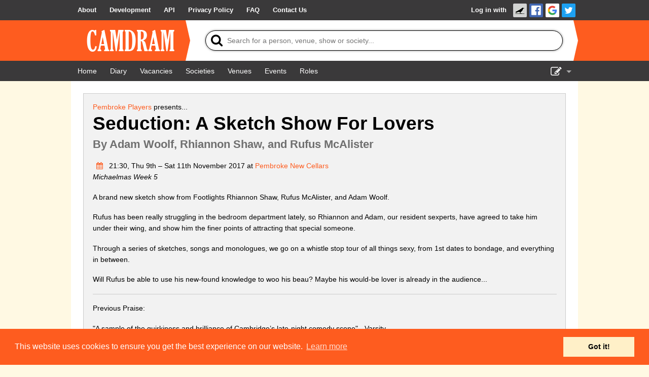

--- FILE ---
content_type: text/html; charset=UTF-8
request_url: https://www.camdram.net/shows/2017-seduction-a-sketch-show-for-lovers
body_size: 3787
content:
<!doctype html>
<html lang="en">
    <head>
    <meta charset="utf-8" />

                        <meta name="keywords" content="camdram,cambridge,theatre,drama,comedy,musicals,shows,society,societies" />
        <meta name="description" content="Camdram is an information hub for the amateur performing arts community in Cambridge, England." />

        <meta name="viewport" content="width=device-width,initial-scale=1.0, viewport-fit=cover" />
        <link rel="manifest" href="/manifest.json">

                <meta property="og:type" content="website" />
        <meta property="og:locale" content="en_GB" />
        <meta property="og:site_name" content="Camdram" />
        <meta property="fb:app_id" content="464689303574287" />
            <meta property="og:url" content="https://www.camdram.net/shows/2017-seduction-a-sketch-show-for-lovers" />
    <meta property="og:title" content="Seduction: A Sketch Show For Lovers" />
    <meta property="og:description" content="A brand new sketch show from Footlights Rhiannon Shaw, Rufus McAlister, and Adam Woolf. Rufus has been really struggling in the bedroom department lately, so Rhiannon and Adam, our resident sexperts, have agreed to take him under their wing, and show him the finer points of attracting that special someone.  Through a series of sketches, songs and monologues, we go on a whistle stop tour of all things sexy, from 1st dates to bondage, and everything in between.  Will Rufus be able to use his new-f…" />
                
        <link rel='icon' href='/favicon.png' type='image/png' />

        <title>Show: Seduction: A Sketch Show For Lovers - Camdram</title>

        <link rel="stylesheet" type="text/css" href="https://cdnjs.cloudflare.com/ajax/libs/cookieconsent2/3.0.3/cookieconsent.min.css" />
        <link href="https://netdna.bootstrapcdn.com/font-awesome/4.7.0/css/font-awesome.css" rel="stylesheet"/>
        
        <link rel="stylesheet" href="/build/565.6a444822.css">
            <script src="/build/883.e57f93af.js"></script><script src="/build/565.a4be1dd4.js"></script><script src="/build/30.d51ff222.js"></script><script src="/build/base.fbe48eb2.js"></script>            </head>
    <body >
        <div class="flash-messages"></div>

        <div id="wrapper">
                                      <nav class="navbar">
    <div>
      <ul>
        <li class="opt-dropdown">
          <a href="#!" tabindex="-1" aria-label="About us dropdown"><i class="fa fa-info-circle"></i></a>
          <ul>
            <li>
        <a href="/about"> <span>About</span></a></li><li>
        <a href="/development/"> <span>Development</span></a></li><li>
        <a href="/api/"> <span>API</span></a></li><li>
        <a href="/privacy"> <span>Privacy Policy</span></a></li><li>
        <a href="/faq"> <span>FAQ</span></a></li><li>
        <a href="/contact-us"> <span>Contact Us</span></a></li>          </ul>
        </li>
      </ul>

      <ul>
                    <li id="login-link">

        <a href="/auth/login/">Log in with </a><a href="https://www.camdram.net/auth/connect/raven" class="icon-link">
                    <img src="/images/service/raven.png" srcset="/images/service/raven.png, /images/service/raven-29.png 1.5x, /images/service/raven-38.png 2x, /images/service/raven-76.png 4x" alt="Raven" title="Raven" width="19" height="19" />
               </a><a href="https://www.camdram.net/auth/connect/facebook" class="icon-link">
                    <img src="/images/service/facebook.png" srcset="/images/service/facebook.png, /images/service/facebook-29.png 1.5x, /images/service/facebook-38.png 2x, /images/service/facebook-76.png 4x" alt="Facebook" title="Facebook" width="19" height="19" />
               </a><a href="https://www.camdram.net/auth/connect/google" class="icon-link">
                    <img src="/images/service/google.png" srcset="/images/service/google.png, /images/service/google-29.png 1.5x, /images/service/google-38.png 2x, /images/service/google-76.png 4x" alt="Google" title="Google" width="19" height="19" />
               </a><a href="https://www.camdram.net/auth/connect/twitter" class="icon-link">
                    <img src="/images/service/twitter.png" srcset="/images/service/twitter.png, /images/service/twitter-29.png 1.5x, /images/service/twitter-38.png 2x, /images/service/twitter-76.png 4x" alt="Twitter" title="Twitter" width="19" height="19" />
               </a></li>

              </ul>
    </div>
  </nav>

            
  <header id="main-header" data-theme="">
    <div>
      <h1 id="logo-block"><a href="/"><img srcset="/images/logo.png, /images/logo-1.5x.png 1.5x, /images/logo-2x.png 2x, /images/logo-4x.png 4x" src="/images/logo.png" alt="Camdram" title="Camdram"/></a></h1>
      <div class="search">
        <form action="/search" class="searchform" method="GET" id="search_form" data-entitysearch-route="search_entity">
          <i class="fa fa-search">
            <span>Tip: Press the 's' or forward-slash key to jump to search!</span>
          </i>
          <input type="text" name="q" id="searchfield" data-hotkey="s,/" autocomplete="off" placeholder="Search for a person, venue, show or society..." aria-label="Search"/>
          <div class="results hidden">
            <ul></ul>
            <div class="noresults">No results found for &quot;<span class="query"></span>&quot;</div>
            <div class="error">Search is not available at the moment</div>
          </div>
          <i class="fa fa-spinner fa-spin"></i>
          <input type="submit" value="Search"/>
        </form>
      </div>
    </div>
  </header>

  <nav class="navbar">
    <div>
      <ul>
          <li>
        <a href="/" aria-label="Home"><i class="fa fa-home fa-fw"></i> <span>Home</span></a></li><li>
        <a href="/diary" aria-label="Diary"><i class="fa fa-calendar fa-fw"></i> <span>Diary</span></a></li><li>
        <a href="/vacancies"> <span>Vacancies</span></a></li><li>
        <a href="/societies"> <span>Societies</span></a></li><li>
        <a href="/venues"> <span>Venues</span></a></li>          <li class="hide-for-small">
        <a href="/events"> <span>Events</span></a></li><li class="hide-for-small">
        <a href="/positions"> <span>Roles</span></a></li>      </ul>
      <ul>
        <li class="dropdown">
          <a href="#!" id="nav-edit-link" tabindex="-1"><i class="fa fa-edit hide-for-small"></i><i class="fa fa-bars show-for-small"></i></a>
          <ul>
                                    <li class="show-for-small">
        <a href="/events" aria-label="Events"><i class="fa fa-user-circle fa-fw"></i> <span>Events</span></a></li><li class="show-for-small">
        <a href="/positions" aria-label="Roles"><i class="fa fa-user-circle fa-fw"></i> <span>Roles</span></a></li>            <li>
        <a href="/show-admin" aria-label="Show Admin"><i class="fa fa-ticket fa-fw"></i> <span>Show Admin</span></a></li><li>
        <a href="/shows/new" aria-label="Add a show"><i class="fa fa-plus-circle fa-fw"></i> <span>Add a show</span></a></li>                      </ul>
        </li>
      </ul>
    </div>
  </nav>
  <section id="content"  itemscope="" itemtype="http://schema.org/TheaterEvent">



<div class="row panel">
    <meta itemprop="name" content="Seduction: A Sketch Show For Lovers"/>
    <ul class="inline-list right"></ul><span itemprop="organizer" itemscope="" itemtype="http://schema.org/TheaterGroup"><a href="/societies/pembroke-players" itemprop="url"><span itemprop="name">Pembroke Players</span></a></span> presents... 
    <h2 itemprop="workPerformed" itemscope="" itemtype="http://schema.org/CreativeWork">
        <span itemprop="name">Seduction: A Sketch Show For Lovers</span><br/><small itemprop="creator" itemscope="" itemtype="http://schema.org/Person"> By <span itemprop="name">Adam Woolf, Rhiannon Shaw, and Rufus McAlister</span></small></h2>

    <div class="entity-body-text">
        <p><meta itemprop="startDate" content="2017-11-09"/>
    <span itemprop="location" itemscope="" itemtype="http://schema.org/PerformingArtsTheater">
        <meta itemprop="name" content="Pembroke New Cellars"/><meta itemprop="address" content="United Kingdom"/>
    </span><a href="/diary/2017-11-09#diary-item-5728" title="View in diary">
        <i class="fa fa-calendar fa-fw" style="width: 2em"></i></a>
        21:30, Thu 9th – Sat 11th November 2017            at <a href="/venues/pembroke-new-cellars">Pembroke New Cellars</a><br/><em>Michaelmas Week 5</em>
</p><p>A brand new sketch show from Footlights Rhiannon Shaw, Rufus McAlister, and Adam Woolf.</p>
<p>Rufus has been really struggling in the bedroom department lately, so Rhiannon and Adam, our resident sexperts, have agreed to take him under their wing, and show him the finer points of attracting that special someone. </p>
<p>Through a series of sketches, songs and monologues, we go on a whistle stop tour of all things sexy, from 1st dates to bondage, and everything in between. </p>
<p>Will Rufus be able to use his new-found knowledge to woo his beau? Maybe his would-be lover is already in the audience...</p>
<hr />
<p>Previous Praise:</p>
<p>&quot;A sample of the quirkiness and brilliance of Cambridge’s late-night comedy scene&quot; - Varsity</p>
<p>&quot;Varied, relatable and, most importantly of all, funny&quot; - The Tab</p>
<p>&quot;Innovative and excellent with a glorious bizarreness&quot; - CTR</p>
<p>★★★★★ Varsity</p>
<p>★★★★★ CTR</p>
<p>★★★★½ The Tab</p>
<p>9/10 TCS</p>

    </div>
</div>
<div class="row show-roles-container">
        <div>
        <h3>Cast</h3>
        <div id="sortable-cast"><div style="clear: both"><span itemprop="character" itemscope="" itemtype="http://schema.org/Person"><span itemprop="name">Writer/Performer</span></span> –    <span itemprop="performer" itemscope="" itemtype="http://schema.org/Person"><a itemprop="url" href="/people/adam-woolf"><span itemprop="name">Adam Woolf</span></a></span>,
        <span itemprop="performer" itemscope="" itemtype="http://schema.org/Person"><a itemprop="url" href="/people/rhiannon-shaw"><span itemprop="name">Rhiannon Shaw</span></a></span>,
        <span itemprop="performer" itemscope="" itemtype="http://schema.org/Person"><a itemprop="url" href="/people/rufus-mcalister"><span itemprop="name">Rufus McAlister</span></a></span></div></div>    </div>
        <div>
        <h3>Production Team</h3>
        <div id="sortable-prod"><div style="clear: both">

        Musical Director
                                <a href="/positions/musical-director"><i class="fa fa-question-circle"></i></a>
                                –    <span itemprop="contributor" itemscope="" itemtype="http://schema.org/Person"><a itemprop="url" href="/people/ted-mackey"><span itemprop="name">Ted Mackey</span></a></span></div><div style="clear: both">

        Producer
                                <a href="/positions/producer"><i class="fa fa-question-circle"></i></a>
                                –    <span itemprop="contributor" itemscope="" itemtype="http://schema.org/Person"><a itemprop="url" href="/people/ellen-skipper"><span itemprop="name">Ellen Skipper</span></a></span></div><div style="clear: both">

        Publicity Designer
                                <a href="/positions/publicity-designer"><i class="fa fa-question-circle"></i></a>
                                –    <span itemprop="contributor" itemscope="" itemtype="http://schema.org/Person"><a itemprop="url" href="/people/alfred-leigh"><span itemprop="name">Alfred Leigh</span></a></span></div><div style="clear: both">

        Lighting Designer
                                <a href="/positions/lighting-designer"><i class="fa fa-question-circle"></i></a>
                                –    <span itemprop="contributor" itemscope="" itemtype="http://schema.org/Person"><a itemprop="url" href="/people/adam-woolf"><span itemprop="name">Adam Woolf</span></a></span></div><div style="clear: both">

        Associate Director
                                –    <span itemprop="contributor" itemscope="" itemtype="http://schema.org/Person"><a itemprop="url" href="/people/sander-lutz"><span itemprop="name">Sander Lutz</span></a></span>,
        <span itemprop="contributor" itemscope="" itemtype="http://schema.org/Person"><a itemprop="url" href="/people/eleanor-burke"><span itemprop="name">Eleanor Burke</span></a></span></div></div>    </div>
</div>

<div class="row">
    <ul class="inline-list">
        <li>
        <a href="/shows/2017-seduction-a-sketch-show-for-lovers/signinsheet" aria-label="Print sign in sheet"><i class="fa fa-print fa-fw"></i> <span>Print sign in sheet</span></a></li><li>
        <a href="/shows/2017-seduction-a-sketch-show-for-lovers/signinsheet.csv" aria-label="Download sign in sheet (CSV)"><i class="fa fa-table fa-fw"></i> <span>Download sign in sheet (CSV)</span></a></li>

            </ul>
</div>

  </section>
        </div>

        <footer>
                <div id="sitemap">
        <div>
            <h5>Site Map</h5>
            <a href="/">Home</a><br/>
            <a href="/diary">Diary</a><br/>
            <a href="/vacancies">Vacancies</a><br/>
            <a href="/societies">Societies</a><br/>
            <a href="/venues">Venues</a><br/>
            <a href="/people">People</a><br/>
        </div>
        <div>
            <h5>About</h5>
            <a href="/about">About Camdram</a><br/>
            <a href="/development/">Development</a><br/>
            <a href="/api/">API Documentation</a><br/>
            <a href="/privacy">Privacy &amp; Cookies</a><br/>
            <a href="/user-guidelines">User Guidelines</a><br/>
            <a href="/faq">FAQ</a><br/>
            <a href="/contact-us">Contact Us</a><br/>
        </div>
    </div>
            <div id="copyright" class="row">
                <p>&copy; Members of the Camdram Web Team and other contributors 2004–2026.
                    Comments &amp; queries to <a href="mailto:support@camdram.net">support@camdram.net</a>
                </p>
            </div>
        </footer>
    </body>
</html>



--- FILE ---
content_type: application/javascript
request_url: https://www.camdram.net/build/30.d51ff222.js
body_size: 4518
content:
"use strict";(self.webpackChunkcamdram=self.webpackChunkcamdram||[]).push([[30,649],{649:(e,t,n)=>{var r=n(994),a=n.n(r),i=(n(134),n(515)),o=n(628),l=n.n(o);function c(e){return c="function"==typeof Symbol&&"symbol"==typeof Symbol.iterator?function(e){return typeof e}:function(e){return e&&"function"==typeof Symbol&&e.constructor===Symbol&&e!==Symbol.prototype?"symbol":typeof e},c(e)}function s(e,t){var n=Object.keys(e);if(Object.getOwnPropertySymbols){var r=Object.getOwnPropertySymbols(e);t&&(r=r.filter(function(t){return Object.getOwnPropertyDescriptor(e,t).enumerable})),n.push.apply(n,r)}return n}function d(e){for(var t=1;t<arguments.length;t++){var n=null!=arguments[t]?arguments[t]:{};t%2?s(Object(n),!0).forEach(function(t){u(e,t,n[t])}):Object.getOwnPropertyDescriptors?Object.defineProperties(e,Object.getOwnPropertyDescriptors(n)):s(Object(n)).forEach(function(t){Object.defineProperty(e,t,Object.getOwnPropertyDescriptor(n,t))})}return e}function u(e,t,n){return(t=function(e){var t=function(e,t){if("object"!=c(e)||!e)return e;var n=e[Symbol.toPrimitive];if(void 0!==n){var r=n.call(e,t||"default");if("object"!=c(r))return r;throw new TypeError("@@toPrimitive must return a primitive value.")}return("string"===t?String:Number)(e)}(e,"string");return"symbol"==c(t)?t:t+""}(t))in e?Object.defineProperty(e,t,{value:n,enumerable:!0,configurable:!0,writable:!0}):e[t]=n,e}function f(e,t){var n="undefined"!=typeof Symbol&&e[Symbol.iterator]||e["@@iterator"];if(!n){if(Array.isArray(e)||(n=m(e))||t&&e&&"number"==typeof e.length){n&&(e=n);var r=0,a=function(){};return{s:a,n:function(){return r>=e.length?{done:!0}:{done:!1,value:e[r++]}},e:function(e){throw e},f:a}}throw new TypeError("Invalid attempt to iterate non-iterable instance.\nIn order to be iterable, non-array objects must have a [Symbol.iterator]() method.")}var i,o=!0,l=!1;return{s:function(){n=n.call(e)},n:function(){var e=n.next();return o=e.done,e},e:function(e){l=!0,i=e},f:function(){try{o||null==n.return||n.return()}finally{if(l)throw i}}}}function v(e,t){return function(e){if(Array.isArray(e))return e}(e)||function(e,t){var n=null==e?null:"undefined"!=typeof Symbol&&e[Symbol.iterator]||e["@@iterator"];if(null!=n){var r,a,i,o,l=[],c=!0,s=!1;try{if(i=(n=n.call(e)).next,0===t){if(Object(n)!==n)return;c=!1}else for(;!(c=(r=i.call(n)).done)&&(l.push(r.value),l.length!==t);c=!0);}catch(e){s=!0,a=e}finally{try{if(!c&&null!=n.return&&(o=n.return(),Object(o)!==o))return}finally{if(s)throw a}}return l}}(e,t)||m(e,t)||function(){throw new TypeError("Invalid attempt to destructure non-iterable instance.\nIn order to be iterable, non-array objects must have a [Symbol.iterator]() method.")}()}function m(e,t){if(e){if("string"==typeof e)return y(e,t);var n={}.toString.call(e).slice(8,-1);return"Object"===n&&e.constructor&&(n=e.constructor.name),"Map"===n||"Set"===n?Array.from(e):"Arguments"===n||/^(?:Ui|I)nt(?:8|16|32)(?:Clamped)?Array$/.test(n)?y(e,t):void 0}}function y(e,t){(null==t||t>e.length)&&(t=e.length);for(var n=0,r=Array(t);n<t;n++)r[n]=e[n];return r}var p={};window.Routing=a(),window.Camdram=p,p.short_months=["Jan","Feb","Mar","Apr","May","Jun","Jul","Aug","Sep","Oct","Nov","Dec"],p.parseISODate=function(e){if(null==e)return null;var t=e.match(/(\d{4,})-(\d\d)-(\d\d)/),n=new Date;return null===t?null:(n.setUTCFullYear(+t[1],t[2]-1,+t[3]),n)},p.formatISODate=function(e){return e.getUTCFullYear()+(e.getUTCMonth()<9?"-0":"-")+(e.getUTCMonth()+1)+(e.getUTCDate()<10?"-0":"-")+e.getUTCDate()},p.formatMMMYYYY=function(e){return p.short_months[e.getUTCMonth()]+" "+e.getUTCFullYear()},p.datePlusDays=function(e,t){var n=new Date(e.valueOf());return n.setUTCDate(n.getUTCDate()+t),n},p.get=function(e,t,n){var r=new XMLHttpRequest;r.addEventListener("load",function(){this.status>=200&&this.status<300?t.call(this,this.responseText):n&&n.call(this)}),n&&r.addEventListener("error",n),r.open("GET",e),r.send()};var h=!1;function b(){var e=document.createElement("div");e.setAttribute("role","dialog"),e.setAttribute("aria-modal","true"),e.className="reveal-modal",e.insertAdjacentHTML("afterbegin",'<a aria-label="Close dialog" role="button" class="close-reveal-modal">&#215;</a>');var t=e.firstChild;return e.removeChild(t),t.addEventListener("click",p.hideModalDialog),[e,t]}function g(e){var t,n=f(e.querySelectorAll(".button-destructive"));try{for(n.s();!(t=n.n()).done;){var r=t.value;p.makeLinkSafetyDialog(r)}}catch(e){n.e(e)}finally{n.f()}var a,i=f(e.querySelectorAll("[data-entitysearch-route]"));try{for(i.s();!(a=i.n()).done;){var o=a.value;new p.autocomplete(o)}}catch(e){i.e(e)}finally{i.f()}var l,c=f(e.querySelectorAll("[data-entitycollection-init]"));try{for(c.s();!(l=c.n()).done;){var s=l.value;p.entityCollection(s)}}catch(e){c.e(e)}finally{c.f()}if(function(e){var t,n=f(e.querySelectorAll(".tabbed-content > .title"));try{for(n.s();!(t=n.n()).done;)t.value.addEventListener("click",function(e){e.preventDefault();var t,n=f(e.target.parentNode.children);try{for(n.s();!(t=n.n()).done;){var r=t.value;r.classList.contains("title")&&r.classList.remove("active")}}catch(e){n.e(e)}finally{n.f()}e.target.classList.add("active")})}catch(e){n.e(e)}finally{n.f()}}(e),!function(){var e=document.createElement("input");e.setAttribute("type","date");var t="not-a-date";return e.setAttribute("value",t),e.value!==t}()){var d,u=f(e.querySelectorAll("input[type=date]"));try{for(u.s();!(d=u.n()).done;){var v=d.value.form;v&&!v.classList.contains("input-date-warning")&&(v.insertAdjacentHTML("afterbegin",'<p style="border: 2px solid red">Your browser is out of date and does not support standard date inputs. Either use a modern browser or enter dates precisely in the format <b>YYYY-MM-DD</b>.</p>'),v.classList.add("input-date-warning"))}}catch(e){u.e(e)}finally{u.f()}}var m,y=f(e.querySelectorAll(".flash-messages p"));try{for(y.s();!(m=y.n()).done;){var h=m.value;p.slideOut(h,2500,300)}}catch(e){y.e(e)}finally{y.f()}var b,g=f(e.querySelectorAll(".show-image-modal"));try{var w=function(){var e=b.value;e.addEventListener("click",function(t){t.preventDefault(),p.showImageDialog(e.href)},!0)};for(g.s();!(b=g.n()).done;)w()}catch(e){g.e(e)}finally{g.f()}}p.spinTheWorld=function(){var e=document.body;e.style["transition-duration"]="1.5s",e.style["transition-timing-function"]="ease-in-out",h?(e.style.transform="rotate(0deg)",h=!1):(e.style.transform="rotate(360deg)",h=!0)},p.showModalDialog=function(e,t){var n=v(b(),2),r=n[0],a=n[1];t.insertAdjacentHTML("afterbegin","<h5></h5>"),t.insertAdjacentElement("afterbegin",a),t.children[1].innerText=e,r.appendChild(t),document.body.appendChild(r)},p.showImageDialog=function(e){var t=v(b(),2),n=t[0],r=t[1];n.classList.add("image-modal"),n.appendChild(r);var a=document.createElement("img");a.src=e,a.addEventListener("click",function(){return window.location.href=e}),n.appendChild(a),document.body.appendChild(n)},p.hideModalDialog=function(){var e,t=f(document.querySelectorAll(".reveal-modal"));try{for(t.s();!(e=t.n()).done;){var n=e.value;n.parentNode.removeChild(n)}}catch(e){t.e(e)}finally{t.f()}},p.slideOut=function(e,t,n){e.style.transition="all ".concat(n,"ms ease-out ").concat(t,"ms"),e.style.position="relative",e.style.marginTop="-4em",e.style.opacity=0,window.setTimeout(function(){return e.parentNode.removeChild(e)},t+n)},p.flashMessage=function(e,t){var n=document.querySelector(".flash-messages"),r=document.createElement("p");r.className="success"===e?"flash-success":"flash-error",r.textContent=t,n.insertBefore(r,null),g(n)},p.entityCollection=function(e){var t=d({max_items:100,min_items:1,add_link_selector:".add_link"},JSON.parse(e.dataset.entitycollectionInit||"{}"));delete e.dataset.entitycollectionInit;var n=e.children.length,r=e.parentNode.querySelector(t.add_link_selector),a=function(){var n,a=e.querySelectorAll('[data-entitycollection="moveup"]'),i=e.querySelectorAll('[data-entitycollection="movedown"]'),o=e.querySelectorAll(".remove_link"),l=f(o);try{for(l.s();!(n=l.n()).done;){n.value.style.visibility=o.length>t.min_items?"visible":"hidden"}}catch(e){l.e(e)}finally{l.f()}r.style.visibility=o.length<t.max_items?"visible":"hidden";for(var c=0;c<a.length;c++)a[c].style.visibility=c?"visible":"hidden";for(var s=0;s<i.length;s++)i[s].style.visibility=s<i.length-1?"visible":"hidden"},i=function(e,t){var n=new CustomEvent("entitycollection:newrow",{bubbles:!0,details:{index:e}});t.dispatchEvent(n)};r.addEventListener("click",function(t){t.preventDefault();var r=document.createElement("div");r.innerHTML=e.dataset.prototype.replace(/__name__/g,n),r=r.children[0],e.appendChild(r),g(r),a(),i(n,r),n++}),e.addEventListener("click",function(t){var n=t.target.closest(".remove_link");if(n){for(t.preventDefault();n&&n.parentNode!=e;)n=n.parentNode;e.removeChild(n),a()}else if(n=t.target.closest("[data-entitycollection]")){t.preventDefault();for(var r=n.dataset.entitycollection,i=t.target;i&&i.parentNode!=e;)i=i.parentNode;var o="moveup"===r?i.previousElementSibling:i.nextElementSibling,l=i.querySelector("input[name]"),c=o.querySelector("input[name]"),s=[c.value,l.value];l.value=s[0],c.value=s[1]}}),a();var o,l=0,c=f(e.children);try{for(c.s();!(o=c.n()).done;){var s=o.value;i(l++,s)}}catch(e){c.e(e)}finally{c.f()}},p.makeLinkSafetyDialog=function(e){var t,n=e.getAttribute("data-title"),r=e.getAttribute("data-text")||"";if("a"==e.tagName.toLowerCase()){var a=e.getAttribute("href");e.setAttribute("href","#"),t=function(){document.location=a}}else{if("button"!=e.tagName.toLowerCase())return;for(var i=e;"form"!=i.tagName.toLowerCase();)i=i.parentNode;i.setAttribute("data-oldaction",i.action),i.action="",t=function(){i.action=i.getAttribute("data-oldaction"),i.submit()}}e.addEventListener("click",function(e){e.preventDefault();var a=document.createElement("p");r&&(a.innerText=r+"\n"),a.insertAdjacentHTML("beforeend",'<a class="button">Yes</a>'),a.lastElementChild.addEventListener("click",t),a.insertAdjacentHTML("beforeend",' <a class="button">No</a>'),a.lastElementChild.addEventListener("click",p.hideModalDialog),p.showModalDialog(n,a)})},p.endlessScroll=function(e){e=d({distance:500,interval:200,callback:function(){}},e);setInterval(function(){window.pageYOffset+window.innerHeight+e.distance>=document.body.scrollHeight&&e.callback.apply(this)},e.interval)},document.addEventListener("DOMContentLoaded",function(){g(document),window.cookieconsent.initialise({palette:{popup:{background:"#fe5c1f",text:"#ffffff"},button:{background:"#fff0c8"}},content:{href:a().generate("acts_camdram_privacy")+"#cookies"}}),document.body.addEventListener("keydown",function(e){"Esc"!=e.key&&"Escape"!=e.key||p.hideModalDialog()});var e,t=f(document.querySelectorAll("[data-hotkey]"));try{for(t.s();!(e=t.n()).done;){var n=e.value;(0,i.ai)(n)}}catch(e){t.e(e)}finally{t.f()}}),l().options.imageUpload={paramName:"file",maxFilesize:4,chunking:!0,chunkSize:1e6,createImageThumbnails:!0,thumbnailWidth:120,thumbnailHeight:120,resizeWidth:1024,maxFiles:1,acceptedFiles:"image/*",dictDefaultMessage:"Click to upload image",previewTemplate:'<div class="dz-preview dz-file-preview"><div class="dz-details"><div class="dz-filename">Uploading <span data-dz-name></span></div><div class="dz-size" data-dz-size></div><img data-dz-thumbnail /></div> <div class="dz-progress"><span class="dz-upload" data-dz-uploadprogress></span></div></div>',init:function(){var e=document.createElement("div");e.style.display="none",this.element.appendChild(e),this.on("error",function(t,n,r){this.removeAllFiles();var a='Error uploading "'+t.name+'"';"string"==typeof n?a+=":\n"+n:"string"==typeof n.error&&(a+=":\n"+n.error),e.innerText=a,e.style.display=null}).on("addedfile",function(){e.style.display="none",e.innerText=""}).on("success",function(t){this.destroy(),e.innerText="“".concat(t.name,"” uploaded\nReloading page..."),e.style.display=null,location.reload()}).on("maxfilesexceeded",function(e){this.removeFile(e)})}};n(183),n(247),n(624);a().setRoutingData(n(137))}}]);